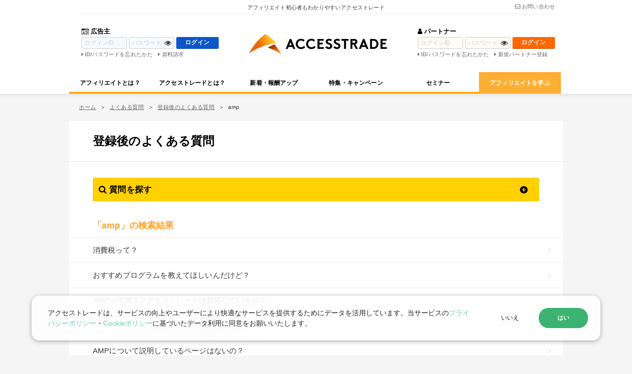

--- FILE ---
content_type: text/html;charset=UTF-8
request_url: https://www.accesstrade.ne.jp/faq/after/keyword/amp
body_size: 7782
content:
<!DOCTYPE html>
<html lang="ja" prefix="og: http://ogp.me/ns#">
<head>
	

		<meta charset="utf-8">
		<meta name="viewport" content="width=device-width, initial-scale=1.0">
		<meta name="format-detection" content="telephone=no,address=no,email=no">

		
		
			<title>amp｜登録後のよくある質問キーワード検索結果</title>
			
				<meta name="description" content="amp｜アフィリエイトプログラムで提携却下になったら？インスタ（Instagram）でタイアップ投稿ラベルを設定する方法は？といったアクセストレードに登録した後にわいてくる疑問にお答えします！">
			
			
		

		
		
		
		
			
			
				<meta property="og:title" content="amp｜登録後のよくある質問キーワード検索結果">
			
		
		
			
			
				
					<meta property="og:description" content="amp｜アフィリエイトプログラムで提携却下になったら？インスタ（Instagram）でタイアップ投稿ラベルを設定する方法は？といったアクセストレードに登録した後にわいてくる疑問にお答えします！">
				
				
			
		
		<meta property="og:type" content="article">
		<meta property="og:url" content="https://www.accesstrade.ne.jp/faq/after/keyword/amp">
		
			<meta property="og:image" content="https://www.accesstrade.ne.jp/img/at_logo_for_sns.gif">
			<meta property="og:image:width" content="600">
			<meta property="og:image:height" content="600">
			<meta name="twitter:site" content="@ACCESSTRADE_PR">
			<meta name="twitter:card" content="summary">
		
		
		<meta property="og:site_name" content="アフィリエイトのアクセストレード">
		

		
		<meta property="fb:app_id" content="617075484982231">
		

		
		<link rel="icon" href="https://www.accesstrade.ne.jp/favicon.ico">
		
		<link rel="apple-touch-icon" sizes="180x180" href="https://www.accesstrade.ne.jp/apple-touch-icon.png">
		
		<link rel="icon" type="image/png" href="https://www.accesstrade.ne.jp/android-chrome-192x192.png">

		
		<link rel="canonical" href="https://www.accesstrade.ne.jp/faq/after/keyword/amp">
		
		

		
			<link href="/css/atss/fonts/fontawesome-webfont.woff2?v=4.7.0" rel="preload" as="font" type="font/woff2" crossorigin>
			<link href="/css/atss/fonts/slick.woff" rel="preload" as="font" type="font/woff" crossorigin>
			<link href="/css/atss/base.css?v=2026011708" rel="stylesheet">
			<link href="/css/atss/font-awesome.min.css" rel="stylesheet" media="print" onload="this.media='all'">
			<link href="/css/atss/slick.css" rel="stylesheet" media="print" onload="this.media='all'">
			<link href="/css/atss/style.css?v=2026011708" rel="stylesheet">

			
			<link href="https://cdn.jsdelivr.net/npm/lite-youtube-embed@0.2.0/src/lite-yt-embed.min.css" rel="stylesheet" media="print" onload="this.media='all'" >
			<script defer src="https://cdn.jsdelivr.net/npm/lite-youtube-embed@0.2.0/src/lite-yt-embed.min.js"></script>
			<script defer src="https://ajax.googleapis.com/ajax/libs/jquery/3.6.0/jquery.min.js"></script>
			<script defer src="/js/atss/slick.min.js"></script>
			<script defer src="/js/atss/common.js?v=2026011708"></script>
		

		
		
<script>(function(w,d,s,l,i){w[l]=w[l]||[];w[l].push({'gtm.start':
new Date().getTime(),event:'gtm.js'});var f=d.getElementsByTagName(s)[0],
j=d.createElement(s),dl=l!='dataLayer'?'&l='+l:'';j.async=true;j.src=
'https://www.googletagmanager.com/gtm.js?id='+i+dl;f.parentNode.insertBefore(j,f);
})(window,document,'script','dataLayer','GTM-P7M8M6');</script>

		
	
	<script defer src="/js/atss/modaal.min.js"></script>
	<script defer src="/js/atss/faq/faq.js?v=2026011708" ></script>
	<script defer src="/js/atss/keyWordCommon.js?v=2026011708"></script>
	
	
		
<script type="application/ld+json">
{"@context": "http://schema.org","@graph": [
	{"@type": "WebSite","name": "アクセストレード","alternateName": "accesstrade","url": "https://www.accesstrade.ne.jp","provider": {"@type": "Organization","name": "Interspace Co.,Ltd."}}

	,{"@type": "BreadcrumbList","itemListElement": [
		 {"@type": "ListItem","position": 1,"name": "アクセストレード","item": "https://www.accesstrade.ne.jp"}
	
	
	
		,{"@type": "ListItem","position": 2,"name": "よくある質問","item": "https://www.accesstrade.ne.jp/faq"}
		,{"@type": "ListItem","position": 3,"name": "登録後のよくある質問","item": "https://www.accesstrade.ne.jp/faq/after"}
		,{"@type": "ListItem","position": 4,"name": "登録後：amp"}
	
	]}

]}
</script>

	
</head>
<body id="faq">
	<header class="header">
		
		


<noscript><iframe src="https://www.googletagmanager.com/ns.html?id=GTM-P7M8M6"
height="0" width="0" style="display:none;visibility:hidden"></iframe></noscript>



<div class="header_inner js_header_height">
	<div class="header_caption_wrap sp_hidden">
		<p class="header_caption">アフィリエイト初心者もわかりやすいアクセストレード</p>
		<a href="/contact" class="text_color_weak"><i class="fa fa-envelope-o"></i>お問い合わせ</a>
	</div>

	<div class="header_contents_wrap">
		<div class="header_login header_login_m sp_hidden">
			<div class="header_login_inner">
				<p class="header_login_ttl"><i class="fa ico_ad"><img src="https://www.accesstrade.ne.jp/asset/img/icon_ad.svg" alt="広告主アイコン" width="18" height="15"></i>広告主</p>
				<form method="post" action="https://merchant.accesstrade.net/mapi/alternate/login/pass">
					<input type="text" name="userName" placeholder="ログインID" class="co_color_merchant">
					
					<div class="header_login_passwrap">
						<input type="password" name="password" placeholder="パスワード" class="co_color_merchant password_eye">
						<span class="js_passworddisplay fa fa-eye"></span>
					</div>
					<input type="submit" value="ログイン" class="btn">
				</form>
				<ul class="header_login_links text_color_weak">
					<li><a href="https://merchant.accesstrade.net/matv3/identify/password.html"><i class="fa fa-caret-right"></i>ID&#047;パスワードを忘れたかた</a></li>
					<li><a href="/request"><i class="fa fa-caret-right"></i>資料請求</a></li>
				</ul>
			</div>
		</div>

		<p class="header_logo_wrap">
			<a href="/"><img srcset="https://www.accesstrade.ne.jp/asset/img/logo_accesstrade_header@0.5x.webp 640w,
			https://www.accesstrade.ne.jp/asset/img/logo_accesstrade_header.webp 1280w"
			src="https://www.accesstrade.ne.jp/asset/img/logo_accesstrade_header.webp"
			sizes="100vw"
			width="280"
			height="40"
			alt="アクセストレード"></a>
		</p>
		
		<div class="pc_hidden">
			<ul class="header_sp_btn_wrap">
				<li class="sp_btn_newregist">
					<a href="/pregist/mail">
						<img src="https://www.accesstrade.ne.jp/asset/img/icon_newregist.svg" alt="新規登録" width="24" height="24">
						<span>新規登録</span>
					</a>
				</li>
				<li class="sp_btn_login">
					<a href="https://member.accesstrade.net/atv3/sp/login.html">
					<i class="fa fa-lock" aria-hidden="true"></i>
					<span>ログイン</span>
					</a>
				</li>
				
				
				<li class="menu_trigger_wrap">
					<span class="menu_trigger js_menu_trigger">
						<span class="menu_trigger_icon">
							<span></span>
							<span></span>
							<span></span>
						</span>
					</span>
				</li>
			</ul>
		</div>
		
		<div class="header_login header_login_p sp_hidden">
			<div class="header_login_inner">
				<p class="header_login_ttl"><i class="fa fa-user"></i>パートナー</p>
				<form method="post" action="https://member.accesstrade.net/atv3/login.html">
					<input type="text" name="userId" placeholder="ログインID" class="co_color_partner">
					
					<div class="header_login_passwrap">
						<input type="password" name="userPass" placeholder="パスワード" class="co_color_partner password_eye">
						<span class="js_passworddisplay fa fa-eye"></span>
					</div>
					<input type="submit" value="ログイン" class="btn">
				</form>
				<ul class="header_login_links text_color_weak">
					<li><a href="/reminder/id"><i class="fa fa-caret-right"></i>ID&#047;パスワードを忘れたかた</a></li>
					<li><a href="/pregist/mail" target="_blank"><i class="fa fa-caret-right"></i>新規パートナー登録</a></li>
				</ul>
			</div>
		</div>
	</div>
</div>


<script defer src="/js/atss/login/displayPassword.js"></script>

		
		


<nav class="header_nav menu_container js_drower">
	<div class="menu">
		<ul>
			<li class="header_nav_sub_wrap beginner">
				<a class="sp_menu_ico_append sp_menu_opener js_menu_opener" href="">アフィリエイトとは？</a>
				<ul class="header_nav_sub">
					<li>
						<ul class="header_nav_sub_inner">
							<li>
								<a class="sp_menu_ico_append" href="/beginner">
									<div>
										<dl>
											<dt>パートナー向け</dt>
											<dd>アフィリエイトの仕組みと始めるために必要な準備を知ろう！</dd>
										</dl>
									</div>
								</a>
							</li>
							<li>
								<a class="sp_menu_ico_append" href="/merchant">
									<div>
										<dl>
											<dt>広告主向け</dt>
											<dd>アフィリエイト出稿のために必要な情報を知ろう！</dd>
										</dl>
									</div>
								</a>
							</li>
						</ul>
					</li>
				</ul>
			</li>
			<li class="header_nav_sub_wrap information">
				<a href="javascript:void(0)" class="sp_menu_ico_append sp_menu_opener js_menu_opener">アクセストレードとは？</a>
				<ul class="header_nav_sub">
					<li>
						<ul class="header_nav_sub_inner">
							<li>
								<a href="/accesstrade" class="sp_menu_ico_append">
									<div>
										<dl>
											<dt>アクセストレードの特長</dt>
											<dd>アクセストレードがアフィリエイトASPとして使われ続ける理由がここに！</dd>
										</dl>
									</div>
								</a>
							</li>
							<li>
								<a href="/affibackmall" class="sp_menu_ico_append">
									<div>
										<dl>
											<dt>セルフアフィリエイトのABM</dt>
											<dd>セルフアフィサイトを活用してアフィリエイトに役立てよう！</dd>
										</dl>
									</div>
								</a>
							</li>
							<li>
								<a href="/policy" class="sp_menu_ico_append">
									<div>
										<dl>
											<dt>アクセストレードの運営ポリシー</dt>
											<dd>安心してアフィリエイトをできるようアクセストレードの取組みをご紹介！</dd>
										</dl>
									</div>
								</a>
							</li>
							<li>
								<a href="/accesstrade-tools" class="sp_menu_ico_append">
									<div>
										<dl>
											<dt>アクセストレードのツール</dt>
											<dd>アフィリエイト活動をするのに役立つツールがいっぱい！</dd>
										</dl>
									</div>
								</a>
							</li>
							<li>
								<a href="/merchantlist" class="sp_menu_ico_append">
									<div>
										<dl>
											<dt>アクセストレードの広告主</dt>
											<dd>グローバルからニッチなアフィリエイト広告まで、ラインナップが豊富！</dd>
										</dl>
									</div>
								</a>
							</li>
							<li>
								<a href="/overseas" class="sp_menu_ico_append">
									<div>
										<dl>
											<dt>アクセストレードの海外展開</dt>
											<dd>東南アジアを中心にアフィリエイトの輪を海外にも展開！</dd>
										</dl>
									</div>
								</a>
							</li>
						</ul>
					</li>
				</ul>
			</li>
			<li class="header_nav_sub_wrap program">
				<a href="javascript:void(0)" class="sp_menu_ico_append sp_menu_opener js_menu_opener">新着・報酬アップ</a>
				<ul class="header_nav_sub">
					<li>
						<ul class="header_nav_sub_inner">
							<li>
								<a href="/latest" class="sp_menu_ico_append">
									<div>
										<dl>
											<dt>新着広告プログラム</dt>
											<dd>最新のアフィリエイト広告をチェックしよう。続々スタート中！</dd>
										</dl>
									</div>
								</a>
							</li>
							<li>
								<a href="/reward-up" class="sp_menu_ico_append">
									<div>
										<dl>
											<dt>報酬アップ広告プログラム</dt>
											<dd>やっぱり気になる報酬アップ。アフィリエイトでは見逃せない！</dd>
										</dl>
									</div>
								</a>
							</li>
							<li>
								<a href="/popular" class="sp_menu_ico_append">
									<div>
										<dl>
											<dt>人気広告プログラム</dt>
											<dd>アクセストレードのパートナーに人気のアフィリエイト広告はこちら！</dd>
										</dl>
									</div>
								</a>
							</li>
						</ul>
					</li>
				</ul>
			</li>
			<li class="campaign">
				<a href="/campaign" class="sp_menu_ico_append">特集・キャンペーン</a>
			</li>
			<li class="seminar">
				<a href="/seminar" class="sp_menu_ico_append">セミナー</a>
			</li>
			<li class="header_nav_sub_wrap study affidai">
				<a href="javascript:void(0)" class="sp_menu_ico_append sp_menu_opener js_menu_opener">アフィリエイトを学ぶ</a>
				<ul class="header_nav_sub">
					<li>
						<ul class="header_nav_sub_inner">
							<li>
								<a href="/study/affidai" class="sp_menu_ico_append">
									<div>
										<dl>
											<dt>アフィリエイト大学</dt>
											<dd>稼げるアフィリエイターになるための、無料Web学校！</dd>
										</dl>
									</div>
								</a>
							</li>
							<li>
								<a href="/faq" class="sp_menu_ico_append">
									<div>
										<dl>
											<dt>よくある質問</dt>
											<dd>アフィリエイターなら一度は質問する内容をまとめました！</dd>
										</dl>
									</div>
								</a>
							</li>
							<li>
								<a href="/words" class="sp_menu_ico_append">
									<div>
										<dl>
											<dt>アフィリエイト用語集</dt>
											<dd>アフィリエイトをするのに用語がわからない！というかたは必見！</dd>
										</dl>
									</div>
								</a>
							</li>
						</ul>
					</li>
				</ul>
			</li>
			<li class="pc_hidden">
				<a href="https://member.accesstrade.net/atv3/sp/login.html" class="sp_menu_ico_append sp_menu_partner"><i class="fa fa-user"></i>パートナーログイン</a>
			</li>
			<li class="pc_hidden">
				<a href="https://merchant.accesstrade.net/matv3/login.html" class="sp_menu_ico_append sp_menu_merchant"><i class="fa ico_ad"><img src="https://www.accesstrade.ne.jp/asset/img/icon_ad.svg" alt="広告主アイコン" width="18" height="15"></i>広告主ログイン</a>
			</li>
			<li class="pc_hidden sp_menu_contact">
				<div class="pc_hidden sp_contact_btn_wrap">
					<a href="/contact" class="btn co_size_midium"><i class="fa fa-envelope-o"></i>お問い合わせ</a>
				</div>
			</li>
		</ul>
	</div>

</nav>
<div class="nav_drwer_cover"></div>




	</header>

	<div class="l_container">
		<ol class="breadcrumb">
			<li><a href="/">ホーム</a></li>
			<li><a href="/faq">よくある質問</a></li>
			<li><a href="/faq/after">登録後のよくある質問</a></li>
			<li>amp</li>
		</ol>

		<div class="l_col_container">
			<main class="l_main_container">

				<section class="main_section main_section_padding_bottom_cut">
					<h1 class="main_contents_ttl main_contents_head">登録後のよくある質問</h1>

					
					
	<section class="search_wrapper search_wrapper_margin acc_wrapper">
		<h2 class="content_ttl js_acc_btn"><i class="fa fa-search"></i>質問を探す</h2>
		<div class="search_form_wrapper js_acc_content  js_disable_acordion is_disable">
			<form name="faqSearchForm" novalidate>
				<fieldset>
					<div class="faq_radio_wrapper">
						<input id="faq_radio_t_before_top" class="faq_radio_input_before" name="faq_radio_t_top" type="radio" value="1">
						<label for="faq_radio_t_before_top"  data-select="faq_before" class="js_faq_toggle">登録前の質問</label>
						<input id="radio_after_top" class="faq_radio_input_after" name="faq_radio_t_top" type="radio" value="2" checked="checked">
						<label for="radio_after_top" data-select="faq_after" class="js_faq_toggle is_active">登録後の質問</label>
					</div>
					<div class="faq_select_wrapper">
						<div class="form_tr">
							<div class="form_cell form_input_wrapper form_input_search">
								<input id="keyword_top" value="amp" type="text" placeholder="キーワードから質問を探す" class="form_text_default" >
								<a id="keyword_search_top" href="javascript:void();" onclick="return false;" class="btn_submit">
									<i class="fa fa-search"></i>
									<span>検索</span>
								</a>
							</div>
						</div>

						<div class="form_tr form_search">
							<div class="form_cell form_select_default">
								<select id="before_category_select_top"
										name="categoryId"
										class="faq_category_select js_faq_select">
									<option value="0">カテゴリーから質問を探す</option>
									<option value="100">アフィリエイト全般</option>
									<option value="200">アクセストレードのサービス</option>
									<option value="201">パートナー（会員）登録</option>
									<option value="202">サイト登録</option>
									<option value="203">セキュリティ</option>
									<option value="300">プログラムとの提携</option>
									<option value="400">広告の掲載（リンク作成）</option>
									<option value="700">報酬支払い</option>
									<option value="802">ログイン、ID・パスワード</option>
									<option value="804">休止・退会</option>
									<option value="900">その他</option>
									<option value="901">広告主（マーチャント）向けFAQ</option>
								</select>
								<select id="after_category_select_top"
										name="categoryId"
										class="faq_category_select js_faq_select is_active">
									<option value="0">カテゴリーから質問を探す</option>
									<option value="100">アフィリエイト全般</option>
									<option value="202">サイト登録</option>
									<option value="203">セキュリティ</option>
									<option value="300">プログラムとの提携</option>
									<option value="400">広告の掲載（リンク作成）</option>
									<option value="401">商品リンク</option>
									<option value="402">Webサービス</option>
									<option value="501">アフィバック</option>
									<option value="502">ポイントバック</option>
									<option value="600">レポート・成果の確認</option>
									<option value="700">報酬支払い</option>
									<option value="800">口座情報の設定</option>
									<option value="801">登録サイトの追加・変更</option>
									<option value="802">ログイン、ID・パスワード</option>
									<option value="803">パートナー登録情報の変更</option>
									<option value="804">休止・退会</option>
									<option value="900">その他</option>
								</select>
							</div>
						</div>
					</div>
				</fieldset>
			</form>
		</div>
	</section>


					<div class="faq_wrapper">
						<h3 class="faq_ttl_orange"><span>「amp」の検索結果</span></h3>
						
							<ul class="faq_linklist full_width">
								<li>
									<a href="/faq/after/detail/409">消費税って？</a>
								</li>
								<li>
									<a href="/faq/after/detail/498">おすすめプログラムを教えてほしいんだけど？</a>
								</li>
								<li>
									<a href="/faq/after/detail/502">AMPって何？アクセストレードは対応しているの？</a>
								</li>
								<li>
									<a href="/faq/after/detail/504">リンクコードをAMP用のタグに書き換えてもいい？</a>
								</li>
								<li>
									<a href="/faq/after/detail/505">AMPについて説明しているページはないの？</a>
								</li>
								<li>
									<a href="/faq/after/detail/506">amp-ad用リンクコードを取得したいが、広告をローテーション表示させたくない！</a>
								</li>
								<li>
									<a href="/faq/after/detail/507">amp-adタグを掲載後に、表示広告を変更する方法</a>
								</li>
								<li>
									<a href="/faq/after/detail/508">AMP対応しているのはローテションPCバナーだけ？他の広告素材は対応していないの？</a>
								</li>
								<li>
									<a href="/faq/after/detail/509">1サイトに複数のamp-adタグを掲載できる？</a>
								</li>
								<li>
									<a href="/faq/after/detail/510">サイトをAMP化した場合、新たに登録し直さなければいけないの？</a>
								</li>
								<li>
									<a href="/faq/after/detail/526">AMP対応のリンクコードで広告配信するには？</a>
								</li>
								<li>
									<a href="/faq/after/detail/566">インボイス（適格請求書）発行事業者情報とは？</a>
								</li>
								<li>
									<a href="/faq/after/detail/571">リンクコードってエンティティ化（エスケープ処理）されてるの？</a>
								</li>
								<li>
									<a href="/faq/after/detail/575">特殊な形式のメールアドレス（RFC違反アドレス）の利用について</a>
								</li>
							</ul>
						
						
					</div>
				</section>
				
				
	<section class="search_wrapper search_wrapper_margin modal_search_form js_modal_content">
		<h2 class="content_ttl ttl_add_triangle"><i class="fa fa-search"></i>質問を探す</h2>
		<div class="search_form_wrapper js_acc_content  js_active_acordion is_disable">
			<form name="faqSearchForm" novalidate>
				<fieldset>
					<div class="faq_radio_wrapper">
						<input id="faq_radio_t_before_bottom" class="faq_radio_input_before" name="faq_radio_t_bottom" type="radio" value="1">
						<label for="faq_radio_t_before_bottom"  data-select="faq_before" class="js_faq_toggle">登録前の質問</label>
						<input id="radio_after_bottom" class="faq_radio_input_after" name="faq_radio_t_bottom" type="radio" value="2" checked="checked">
						<label for="radio_after_bottom" data-select="faq_after" class="js_faq_toggle is_active">登録後の質問</label>
					</div>
					<div class="faq_select_wrapper">
						<div class="form_tr">
							<div class="form_cell form_input_wrapper form_input_search">
								<input id="keyword_bottom" value="amp" type="text" placeholder="キーワードから質問を探す" class="form_text_default" >
								<a id="keyword_search_bottom" href="javascript:void();" onclick="return false;" class="btn_submit">
									<i class="fa fa-search"></i>
									<span>検索</span>
								</a>
							</div>
						</div>

						<div class="form_tr form_search">
							<div class="form_cell form_select_default">
								<select id="before_category_select_bottom"
										name="categoryId"
										class="faq_category_select js_faq_select">
									<option value="0">カテゴリーから質問を探す</option>
									<option value="100">アフィリエイト全般</option>
									<option value="200">アクセストレードのサービス</option>
									<option value="201">パートナー（会員）登録</option>
									<option value="202">サイト登録</option>
									<option value="203">セキュリティ</option>
									<option value="300">プログラムとの提携</option>
									<option value="400">広告の掲載（リンク作成）</option>
									<option value="700">報酬支払い</option>
									<option value="802">ログイン、ID・パスワード</option>
									<option value="804">休止・退会</option>
									<option value="900">その他</option>
									<option value="901">広告主（マーチャント）向けFAQ</option>
								</select>
								<select id="after_category_select_bottom"
										name="categoryId"
										class="faq_category_select js_faq_select is_active">
									<option value="0">カテゴリーから質問を探す</option>
									<option value="100">アフィリエイト全般</option>
									<option value="202">サイト登録</option>
									<option value="203">セキュリティ</option>
									<option value="300">プログラムとの提携</option>
									<option value="400">広告の掲載（リンク作成）</option>
									<option value="401">商品リンク</option>
									<option value="402">Webサービス</option>
									<option value="501">アフィバック</option>
									<option value="502">ポイントバック</option>
									<option value="600">レポート・成果の確認</option>
									<option value="700">報酬支払い</option>
									<option value="800">口座情報の設定</option>
									<option value="801">登録サイトの追加・変更</option>
									<option value="802">ログイン、ID・パスワード</option>
									<option value="803">パートナー登録情報の変更</option>
									<option value="804">休止・退会</option>
									<option value="900">その他</option>
								</select>
							</div>
						</div>
					</div>
				</fieldset>
			</form>
		</div>
	</section>

			</main>

			
			<aside class="l_side_container">

	<div class="l_aside_contents side_btn">
		<div class="side_begin side_begin_p">
			<dl>
				<dt>アフィリエイトを始めよう！</dt>
				<dd><a href="/pregist/mail" class="btn co_color_begin_p" target="_blank"><span class="side_begin_tag">無料</span><span>新規パートナー登録</span></a></dd>
			</dl>
		</div>
		<div class="side_begin side_begin_m">
			<dl>
				<dt>広告主・代理店のかた</dt>
				<dd><a href="/request" class="btn co_color_begin_m"><span>広告出稿はこちら</span></a></dd>
			</dl>
		</div>
	</div>
	
	<div class="l_aside_contents sp_side_mini_w bg_white side_usage_state">
		<p class="side_ttl">サービス利用状況</p>
		<p class="txt_annotation">※2025年12月末日現在</p>
		<div class="side_usage_count_wrap">
			<div class="side_usage_count side_usage_count_site">
				<dl>
					<dt>サイト数(累計)</dt>
					<dd><span class="number">889,894</span><span>件</span></dd>
				</dl>
			</div>
			<div class="side_usage_count side_usage_count_ad">
				<dl>
					<dt>広告数(累計)</dt>
					<dd><span class="number">29,243</span><span>件</span></dd>
				</dl>
			</div>
		</div>
	</div>
	
	<div class="l_aside_contents bg_white">
		<div class="side_ttl_wrap">
			<p class="side_ttl_program">報酬アップ広告</p>
			<p class="btn_sub_wrap"><a href="/reward-up" class="btn_sub"><i class="fa fa-caret-right"></i>もっとみる</a></p>
		</div>
		<ul class="side_program_list_contents">
			
				<li>
					<a href="https://member.accesstrade.net/atv3/shakehands.html?id=1085817&amp;camCd=ss_r_up" rel="nofollow" target="_blank">
						<span class="tag 
											 co_color_commers
											 
											 
											 ">Eコマース</span>
						<span class="program_date">2026/01/14</span>
						<p class="program_text js_txt_count">
							<span>サマンサタバサ公式オンラインショップ</span>
						</p>
					</a>
				</li>
			
				<li>
					<a href="https://member.accesstrade.net/atv3/shakehands.html?id=998341&amp;camCd=ss_r_up" rel="nofollow" target="_blank">
						<span class="tag 
											 
											 
											 
											 co_color_other">その他</span>
						<span class="program_date">2026/01/01</span>
						<p class="program_text js_txt_count">
							<span>タカラスタンダード</span>
						</p>
					</a>
				</li>
			
				<li>
					<a href="https://member.accesstrade.net/atv3/shakehands.html?id=1017966&amp;camCd=ss_r_up" rel="nofollow" target="_blank">
						<span class="tag 
											 co_color_commers
											 
											 
											 ">Eコマース</span>
						<span class="program_date">2026/01/01</span>
						<p class="program_text js_txt_count">
							<span>プチバトーオンラインブティック</span>
						</p>
					</a>
				</li>
			
		</ul>
	</div>
	
	<div class="l_aside_contents bg_white">
		<div class="side_ttl_wrap">
			<p class="side_ttl_program">新着広告</p>
			<p class="btn_sub_wrap"><a href="/latest" class="btn_sub"><i class="fa fa-caret-right"></i>もっとみる</a></p>
		</div>
		<ul class="side_program_list_contents">
			
				<li>
					<a href="https://member.accesstrade.net/atv3/shakehands.html?id=1148758&amp;camCd=ss_r_latest" rel="nofollow" target="_blank">
						<span class="tag 
											 
											 
											 co_color_service
											 ">サービス業</span>
						<span class="program_date">2026/01/08</span>
						<p class="program_text js_txt_count">
							<span>Ms.Academy</span>
						</p>
					</a>
				</li>
			
		</ul>
	</div>

	<div class="l_aside_contents bg_white">
		<div class="side_ttl_wrap">
			<p class="side_ttl_program">人気広告</p>
			<p class="btn_sub_wrap"><a href="/popular" class="btn_sub"><i class="fa fa-caret-right"></i>もっとみる</a></p>
		</div>
		<ul class="side_program_list_feature_contents">
			
				<li>
					<a href="https://member.accesstrade.net/atv3/shakehands.html?id=1108534&amp;camCd=ss_r_rank" rel="nofollow" target="_blank" class="rank_gold
										 
										 ">
						<p class="program_text">
							<span>BTCBOX</span>
						</p>
					</a>
				</li>
			
				<li>
					<a href="https://member.accesstrade.net/atv3/shakehands.html?id=1147969&amp;camCd=ss_r_rank" rel="nofollow" target="_blank" class="
										 rank_silver
										 ">
						<p class="program_text">
							<span>うな探偵社</span>
						</p>
					</a>
				</li>
			
				<li>
					<a href="https://member.accesstrade.net/atv3/shakehands.html?id=1146134&amp;camCd=ss_r_rank" rel="nofollow" target="_blank" class="
										 
										 rank_bronze">
						<p class="program_text">
							<span>Mivoo</span>
						</p>
					</a>
				</li>
			
		</ul>
	</div>

	<div class="l_aside_contents bg_white" >
		<div class="side_ttl_wrap">
			<p class="side_ttl_program">提携企業</p>
		</div>
		<ul class="side_media_container side_aliance js_slider js_slider_media">
			<li>
				<a href="https://sitelead.net/" target="_blank" rel="noopener noreferrer">
					<img src="https://b.image.accesstrade.net/at/ss/notice/240321_sitelead.png" alt="初めてのWebサイト改善ツールに、SiteLead！"  width="234" height="60" loading="lazy"></a>
			</li>
			<li>
				<a href="https://www.exblog.jp/new/pr/" target="_blank" rel="noopener noreferrer">
					<img src="https://a.image.accesstrade.net/m/m_img/ss/notice/t_200720_exblog.png" alt="エキサイトブログ"  width="234" height="60" loading="lazy"></a>
			</li>
		</ul>
	</div>

	<div class="l_aside_contents">
		<ul class="footer_links">
			<li><a href="/privacy" target="_blank"><img src="https://www.accesstrade.ne.jp/img/logo_truste_2016.png" alt="TRUSTe" width="140" height="50" loading="lazy"></a></li>
			<li><a href="https://j-ask.org/" target="_blank" rel="noopener noreferrer"><img src="https://www.accesstrade.ne.jp/img/logo_jask.png" alt="JASK" width="140" height="50" loading="lazy"></a></li>
			<li><a href="/illegality"><img src="https://www.accesstrade.ne.jp/img/logo_injustice.png" alt="不正パートナー情報の共同利用" width="140" height="50" loading="lazy"></a></li>
		</ul>
	</div>

</aside>
		</div>
	</div>

	
	

	<footer class="footer">
		
		<p class="fixed_footer_ico">
			<span class="fixed_modal_trigger js_modal_trigger">
				<i class="fa fa-search"></i>
			</span>
		
			<span class="fixed_pagetop_trigger js_pagetop_trigger">
				<i class="fa fa-angle-up"></i>
			</span>
		</p>
		
		<div class="footer_globalsign">
			<div class="footer_inner">
				<dl>
					<dt>
						<div id="DigiCertClickID_No-Ezd1q"></div>
<script type="text/javascript">
var __dcid = __dcid || [];
__dcid.push({"cid":"DigiCertClickID_No-Ezd1q","tag":"No-Ezd1q"});
(function(){var cid=document.createElement("script");cid.async=true;cid.src="//seal.digicert.com/seals/cascade/seal.min.js";var s = document.getElementsByTagName("script");var ls = s[(s.length - 1)];ls.parentNode.insertBefore(cid, ls.nextSibling);}());
</script>

					</dt>
					<dd>アクセストレードでは、SSL（Secure Socket Layer）サーバ証明書を使用しています。<br class="sp_hidden">高度なSSL暗号化通信によるセキュリティによって情報が保護されています。</dd>
				</dl>
			</div>
		</div>
		
		<div class="footer_contents">
			<div class="footer_inner footer_link_list_wrap">
				<p class="footer_logo">
					<a href="/">
						<img src="https://www.accesstrade.ne.jp/asset/img/foooter_logo_accesstrade.webp" alt="アクセストレード" width="160" height="23" loading="lazy">
					</a>
				</p>
				<ul>
					<li><a href="https://www.interspace.ne.jp/company/profile.html" target="_blank" rel="noopener noreferrer"><i class="fa fa-caret-right"></i>会社概要<i class="fa fa-external-link fa_append_before"></i></a></li>
					<li><a href="/agreement"><i class="fa fa-caret-right"></i>パートナー利用規約</a></li>
					<li><a href="/rule"><i class="fa fa-caret-right"></i>パートナー禁止事項</a></li>
					<li><a href="/privacy"><i class="fa fa-caret-right"></i>プライバシーポリシー</a></li>
					<li><a href="/cookie"><i class="fa fa-caret-right"></i>Cookieポリシー</a></li>
					<li><a href="/browse"><i class="fa fa-caret-right"></i>推奨環境</a></li>
					<li><a href="/sitemap"><i class="fa fa-caret-right"></i>サイトマップ</a></li>
				</ul>
			</div>
			<div class="footer_inner">
				<div class="footer_share_wrap">
					<ul class="footer_share">
						<li><a href="https://twitter.com/ACCESSTRADE_PR" target="_blank" rel="noopener noreferrer"><img src="https://www.accesstrade.ne.jp/asset/img/icon_x.svg" alt="アクセストレード公式X" width="20" height="20" loading="lazy"></a></li>

						<li><a href="https://www.facebook.com/accesstrade/" target="_blank" rel="noopener noreferrer"><i class="fa fa_onlyicon fa-facebook-square"></i></a></li>
						<li><a href="https://www.youtube.com/c/accesstrade-official" target="_blank" rel="noopener noreferrer"><i class="fa fa_onlyicon fa-youtube-play"></i></a></li>
						<li><a href="https://www.instagram.com/accesstrade.jp/" target="_blank" rel="noopener noreferrer"><i class="fa fa-instagram" aria-hidden="true"></i></a></li>
					</ul>
					<p class="footer_contact">
						<a href="/contact" class="btn btn_footer_contact"><i class="fa fa-envelope-o"></i>お問い合わせ</a>
					</p>
				</div>
			</div>
			<div class="footer_inner footer_copyright">&copy; 2021 Interspace Co., Ltd.</div>
		</div>
	</footer>

</body>
</html>

--- FILE ---
content_type: image/svg+xml
request_url: https://www.accesstrade.ne.jp/asset/img/icon_x.svg
body_size: 605
content:
<?xml version="1.0" encoding="utf-8"?>
<!-- Generator: Adobe Illustrator 28.0.0, SVG Export Plug-In . SVG Version: 6.00 Build 0)  -->
<svg version="1.1" id="レイヤー_1" xmlns="http://www.w3.org/2000/svg" xmlns:xlink="http://www.w3.org/1999/xlink" x="0px"
	 y="0px" viewBox="0 0 24 24" style="enable-background:new 0 0 24 24;" xml:space="preserve">
<style type="text/css">
	.st0{fill:#FFFFFF;}
</style>
<path class="st0" d="M14,10.2L22.7,0h-2.1l-7.6,8.8L7,0H0l9.2,13.3L0,24h2.1l8-9.3l6.4,9.3h7L14,10.2L14,10.2z M11.1,13.5l-0.9-1.3
	L2.8,1.6H6l6,8.5l0.9,1.3l7.8,11.1h-3.2L11.1,13.5L11.1,13.5z"/>
</svg>


--- FILE ---
content_type: text/javascript
request_url: https://www.accesstrade.ne.jp/js/atss/faq/faq.js?v=2026011708
body_size: 362
content:
function invalidEnter(e){if(13==e.keyCode||13==e.charCode)return!1}categoryChangeFunc={func:function(e,t){if(0==t)return;const a="/faq/"+e+"/category/"+t;window.location.href=a}},$(function(){$(".js_faq_toggle").click(function(){var e=$(this).parents(".search_form_wrapper");e.find(".js_faq_toggle").removeClass("is_active"),e.find(".js_faq_select").removeClass("is_active"),$(this).addClass("is_active"),"faq_before"===$(this).data("select")?e.find(".js_faq_select").eq(0).addClass("is_active"):e.find(".js_faq_select").eq(1).addClass("is_active")})}),$("#before_category_select_top").change(function(){const e=$(this).val();categoryChangeFunc.func("before",e)}),$("#after_category_select_top").change(function(){const e=$(this).val();categoryChangeFunc.func("after",e)}),$("#before_category_select_bottom").change(function(){const e=$(this).val();categoryChangeFunc.func("before",e)}),$("#after_category_select_bottom").change(function(){const e=$(this).val();categoryChangeFunc.func("after",e)});

--- FILE ---
content_type: text/javascript
request_url: https://www.accesstrade.ne.jp/js/atss/keyWordCommon.js?v=2026011708
body_size: 674
content:
function enter(e){13!=e.keyCode&&13!=e.charCode||search()}function load(){var e=document.getElementById("keyword").value;e=replaceAll(e,"&lt;","<"),e=replaceAll(e,"&gt;",">"),document.getElementById("keyword").value=e}function replaceAll(e,t,o){return e.split(t).join(o)}$(document).ready(function(){function e(e,t){if(null==e||""==e)return alert("検索文字を入力して下さい。"),void $("[id^=keyword]").val("");for(var o=location.pathname.split("/"),l="",r=o.length,a=0;a<r&&(null!=o[a]&&""!=o[a]&&(l=l+"/"+o[a]),"words"!=o[a]);a++)if("faq"==o[a]){l+=1==$("input[name=faq_radio_t"+t+"]:checked").val()?"/before":"/after";break}l=l+"/keyword/"+encodeURIComponent(encodeURIComponent(e)),location.href=l}$("[id^=keyword_search]").click(function(){var t=$(this).attr("id").substring(14),o=$("#keyword"+t).val();o=replaceAll(o,"<","&lt;"),e(o=replaceAll(o,">","&gt;"),t)}),$("#keyword_top").keydown(function(t){if(13==t.keyCode||13==t.charCode){var o=$(this).val();return o=replaceAll(o,"<","&lt;"),e(o=replaceAll(o,">","&gt;"),"_top"),!1}}),$("#keyword_bottom").keydown(function(t){if(13==t.keyCode||13==t.charCode){var o=$(this).val();return o=replaceAll(o,"<","&lt;"),e(o=replaceAll(o,">","&gt;"),"_bottom"),!1}}),"words"==location.pathname.split("/").pop()&&($(".acc_wrapper .js_acc_btn").removeClass("is_active"),$(".acc_wrapper .js_acc_content").show())});

--- FILE ---
content_type: image/svg+xml
request_url: https://www.accesstrade.ne.jp/asset/img/icon_ad.svg
body_size: 467
content:
<svg id="icon_ad" xmlns="http://www.w3.org/2000/svg" width="18" height="15" viewBox="0 0 18 15">
  <g id="長方形_54" data-name="長方形 54" fill="#fff" stroke="#222" stroke-width="1">
    <rect width="18" height="15" rx="2" stroke="none"/>
    <rect x="0.5" y="0.5" width="17" height="14" rx="1.5" fill="none"/>
  </g>
  <path id="長方形_55" data-name="長方形 55" d="M2,0H16a2,2,0,0,1,2,2V4a0,0,0,0,1,0,0H0A0,0,0,0,1,0,4V2A2,2,0,0,1,2,0Z" fill="#222"/>
  <text id="AD" transform="translate(9 12)" fill="#222" font-size="9" font-family="FuturaPT-Bold, Futura PT" font-weight="700" letter-spacing="0.05em"><tspan x="-6.548" y="0">AD</tspan></text>
  <circle id="楕円形_2" data-name="楕円形 2" cx="1" cy="1" r="1" transform="translate(14 1)" fill="#fff"/>
  <circle id="楕円形_3" data-name="楕円形 3" cx="1" cy="1" r="1" transform="translate(11 1)" fill="#fff"/>
  <circle id="楕円形_4" data-name="楕円形 4" cx="1" cy="1" r="1" transform="translate(8 1)" fill="#fff"/>
</svg>


--- FILE ---
content_type: text/javascript
request_url: https://www.accesstrade.ne.jp/js/atss/login/displayPassword.js
body_size: 302
content:
$(function(){$(".js_passworddisplay").on("click",function(){var s=$(this).prev("input").attr("type"),t=$(this).prev("input");"text"===s?(t.attr("type","password"),$(this).removeClass("fa-eye-slash").addClass("fa-eye")):(t.attr("type","text"),$(this).removeClass("fa-eye").addClass("fa-eye-slash"))})});